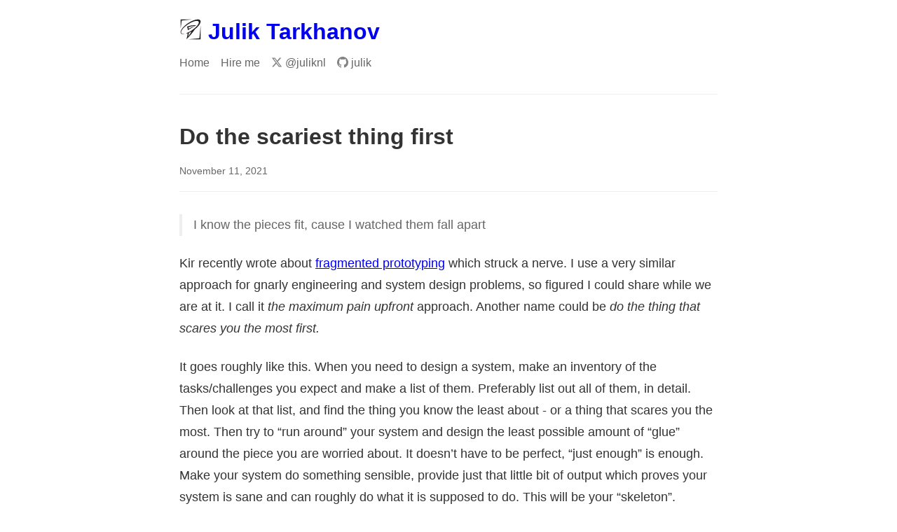

--- FILE ---
content_type: text/html; charset=utf-8
request_url: https://blog.julik.nl/2021/11/do-the-scariest-thing-first
body_size: 5130
content:
<!DOCTYPE html>
<html lang="en">
  <head>
    <meta charset="UTF-8">
    <meta name="viewport" content="width=device-width, initial-scale=1.0">
    <title>Do the scariest thing first - Julik Tarkhanov</title>
    <link rel="stylesheet" href="/assets/css/main.css">
    <link rel="stylesheet" href="/assets/custom-styles.css">
    <link rel="stylesheet" href="/assets/css/rouge.css">
    <link type="application/atom+xml" rel="alternate" href="https://blog.julik.nl/feed.atom.xml" title="Julik Tarkhanov" />
    
      <link rel="shortcut icon" href="/assets/favicon.ico">
    

    <!-- Begin Jekyll SEO tag v2.8.0 -->
<title>Do the scariest thing first | Julik Tarkhanov</title>
<meta name="generator" content="Jekyll v4.4.1" />
<meta property="og:title" content="Do the scariest thing first" />
<meta property="og:locale" content="en_US" />
<meta name="description" content="I know the pieces fit, cause I watched them fall apart Kir recently wrote about fragmented prototyping which struck a nerve. I use a very similar approach for gnarly engineering and system design problems, so figured I could share while we are at it. I call it the maximum pain upfront approach. Another name could be do the thing that scares you the most first. It goes roughly like this. When you need to design a system, make an inventory of the tasks/challenges you expect and make a list of them. Preferably list out all of them, in detail. Then look at that list, and find the thing you know the least about - or a thing that scares you the most. Then try to “run around” your system and design the least possible amount of “glue” around the piece you are worried about. It doesn’t have to be perfect, “just enough” is enough. Make your system do something sensible, provide just that little bit of output which proves your system is sane and can roughly do what it is supposed to do. This will be your “skeleton”. Then comes the “maximum fear” part. Laser-focus on the part of the system which scares you the most. Something you never done before. Something you do not know the constraints of. Something that requires you going 2-3 levels “down” from what you normally consider comfortable. I’ll give a few examples from my experience where I hit those “maximum fear” aspects: In zip_tricks the part I was completely lost about was parallel compression. In retrospect it wasn’t that necessary because we ended up not using it (the cost of speculatively compressing all of the uploaded data proved too great when more than 80% uses lossy compression formats, and will thus not compress well) In SyLens it was matrix transforms In the download server, Ruby memory consumption was the item that scared me the most - especially because initial experiments were not encouraging at all In idempo the atomicity guarantees and data races were legitimately scaring me quite a bit Here is how to recognise one: You never did anything like this before. You vaguely know that the thing will have behavior you do not completely understand - like race conditions, or numeric precision issues You are unable to visualise the code / design which will carry the feature ahead of time You know that the problem touches a theory topic you are unfamiliar with, and it will require you to upskill You try to search for readymade solutions, and they are vaguely close – but don’t look like “closed form” solutions, or you have doubts you wil be able to use them in your case In all of these situations, I went about it roughly the same: Set up the “skeleton”, or “harness”, which will run the code that scares you the most - it can either be a minimum possible implementation of the “system around” that you are building, or just a test runner. Make sure it works first, make it accept input and provide some output! These “scary problems” often cause you to backtrack - or, in extreme cases, will need the work abandoned! Be prepared for this and do not get caught with a blank sheet of paper. Having a “skeleton” will allow you some holdfast to come back to if you get lost in the woods Try any approaches that could work. Test-driven might work well if you can isolate the part of the system well. Metrics work great - profile and measure and try to compare various solutions to give you perspective. Use visualisations, sketches, Matlab plots, Jupyter notebooks, Excel - anything that gets you closer to a solution is fair game! Doesn’t have to be in the target language even (sometimes). Time-box your effort. This is important! Scary problems are nerdsnipe nirvana. You can become so consumed that you will lose track of all the other work that needs to be done. If you do not have a time limit a scary problem can consume you for months and you won’t even notice. In my previous work I had a few jobs where I would laser-focus on a particular part of the job, partially because it was the chunk I was unsure about the most. I would then spend most of my allotted time – without the “skeleton” setup in place – on “nailing” the part I was fearful of. As the time ran out, I would en up in a situation where only about 20% of the “scary thing” was done, but there was nothing besides it. No skeleton, no reversion strategy and no “big strokes” version to backtrack to. This was very embarrassing and painful for the clients/stakeholders too! So, imagine you end up with a problem similar to what Kir encountered: “Make programming language X do Y bytes per second over interface Z.” You have never done this before, you know that this requires detail work and it might yield a negative outcome (“it is not possible to make this thing do that”). Time-box for it! Allow yourself a day or two just for that problem, and have a wrapper in place. If you fail, you can backtrack to the wrapper and begin again, or replace your yet-missing implementation with a shim of some kind. It will also give you space to try again later. On some of these problems, I had to make 2, 3 or even 4 attempts before the final solution emerged. A few caveats are in order of course. When you see a problem like this - think about bypassing it outright. For example: you know that DynamoDB has write and read quotas, and you are afraid of hitting them. Think about whether your project needs DynamoDB to begin with. Could you do without it? Maybe using a datastore with different guarantees and tradeoffs can get you to the end solution faster, and will allow you to skip the problem? What will you do if you are unable to solve the problem? Have a plan B. If your system is moot without the scary component: congratulations, you have potentially blocked yourself. Have a buddy. You will, after some time in the field, have a list of names you could scroll through – of people who “know a lot about X”. Ask the person who knows the most about the part that scares you so much, maybe not immediately but it helps to have them in the back of your mind. This is where bona-fide networking becomes essential. This is not necessary everywhere. Sometimes there is no “scary component”, there is just… grind. Time pressure, temperamental client/stakeholder, shitty deployments, that sort of thing. Know to recognise and manage accordingly. Especially when we get bored out of our mind, we tend to create complicated contraptions, fight through their complexities and then admire the end result, while they should not have been applied in the project to begin with. The technique is usable when you can recognise the scary problem. It is going to be much, much harder for a junior to recognise those – and they are different for each and every person (there is an intersection of your skillset and problems you can attack). A crucial task for a mentor is to find those scary parts ahead of time, and either steer the mentee around them or try to attack them ahead of time to give the mentee some cover. And obviously: the bigger the team, the easier it would be to find people familiar with the topic of the scary problem. They might be able to crack it for you quickly – so divide work if you can. If your team can have good, hot, frank conversations about areas of expertise: you are in luck. It could be that the true challenge lies where you did not expect it instead. By investing time in the scariest thing you wil rob yourself of time that you could have used for discovering the “unknowns” you didn’t even think existed, and they would turn out even scarier. So again: the “scariest thing upfront” technique I would recommend to experienced users. This approach has saved my bacon quite a few times. Use with moderation, and may you always succeed." />
<meta property="og:description" content="I know the pieces fit, cause I watched them fall apart Kir recently wrote about fragmented prototyping which struck a nerve. I use a very similar approach for gnarly engineering and system design problems, so figured I could share while we are at it. I call it the maximum pain upfront approach. Another name could be do the thing that scares you the most first. It goes roughly like this. When you need to design a system, make an inventory of the tasks/challenges you expect and make a list of them. Preferably list out all of them, in detail. Then look at that list, and find the thing you know the least about - or a thing that scares you the most. Then try to “run around” your system and design the least possible amount of “glue” around the piece you are worried about. It doesn’t have to be perfect, “just enough” is enough. Make your system do something sensible, provide just that little bit of output which proves your system is sane and can roughly do what it is supposed to do. This will be your “skeleton”. Then comes the “maximum fear” part. Laser-focus on the part of the system which scares you the most. Something you never done before. Something you do not know the constraints of. Something that requires you going 2-3 levels “down” from what you normally consider comfortable. I’ll give a few examples from my experience where I hit those “maximum fear” aspects: In zip_tricks the part I was completely lost about was parallel compression. In retrospect it wasn’t that necessary because we ended up not using it (the cost of speculatively compressing all of the uploaded data proved too great when more than 80% uses lossy compression formats, and will thus not compress well) In SyLens it was matrix transforms In the download server, Ruby memory consumption was the item that scared me the most - especially because initial experiments were not encouraging at all In idempo the atomicity guarantees and data races were legitimately scaring me quite a bit Here is how to recognise one: You never did anything like this before. You vaguely know that the thing will have behavior you do not completely understand - like race conditions, or numeric precision issues You are unable to visualise the code / design which will carry the feature ahead of time You know that the problem touches a theory topic you are unfamiliar with, and it will require you to upskill You try to search for readymade solutions, and they are vaguely close – but don’t look like “closed form” solutions, or you have doubts you wil be able to use them in your case In all of these situations, I went about it roughly the same: Set up the “skeleton”, or “harness”, which will run the code that scares you the most - it can either be a minimum possible implementation of the “system around” that you are building, or just a test runner. Make sure it works first, make it accept input and provide some output! These “scary problems” often cause you to backtrack - or, in extreme cases, will need the work abandoned! Be prepared for this and do not get caught with a blank sheet of paper. Having a “skeleton” will allow you some holdfast to come back to if you get lost in the woods Try any approaches that could work. Test-driven might work well if you can isolate the part of the system well. Metrics work great - profile and measure and try to compare various solutions to give you perspective. Use visualisations, sketches, Matlab plots, Jupyter notebooks, Excel - anything that gets you closer to a solution is fair game! Doesn’t have to be in the target language even (sometimes). Time-box your effort. This is important! Scary problems are nerdsnipe nirvana. You can become so consumed that you will lose track of all the other work that needs to be done. If you do not have a time limit a scary problem can consume you for months and you won’t even notice. In my previous work I had a few jobs where I would laser-focus on a particular part of the job, partially because it was the chunk I was unsure about the most. I would then spend most of my allotted time – without the “skeleton” setup in place – on “nailing” the part I was fearful of. As the time ran out, I would en up in a situation where only about 20% of the “scary thing” was done, but there was nothing besides it. No skeleton, no reversion strategy and no “big strokes” version to backtrack to. This was very embarrassing and painful for the clients/stakeholders too! So, imagine you end up with a problem similar to what Kir encountered: “Make programming language X do Y bytes per second over interface Z.” You have never done this before, you know that this requires detail work and it might yield a negative outcome (“it is not possible to make this thing do that”). Time-box for it! Allow yourself a day or two just for that problem, and have a wrapper in place. If you fail, you can backtrack to the wrapper and begin again, or replace your yet-missing implementation with a shim of some kind. It will also give you space to try again later. On some of these problems, I had to make 2, 3 or even 4 attempts before the final solution emerged. A few caveats are in order of course. When you see a problem like this - think about bypassing it outright. For example: you know that DynamoDB has write and read quotas, and you are afraid of hitting them. Think about whether your project needs DynamoDB to begin with. Could you do without it? Maybe using a datastore with different guarantees and tradeoffs can get you to the end solution faster, and will allow you to skip the problem? What will you do if you are unable to solve the problem? Have a plan B. If your system is moot without the scary component: congratulations, you have potentially blocked yourself. Have a buddy. You will, after some time in the field, have a list of names you could scroll through – of people who “know a lot about X”. Ask the person who knows the most about the part that scares you so much, maybe not immediately but it helps to have them in the back of your mind. This is where bona-fide networking becomes essential. This is not necessary everywhere. Sometimes there is no “scary component”, there is just… grind. Time pressure, temperamental client/stakeholder, shitty deployments, that sort of thing. Know to recognise and manage accordingly. Especially when we get bored out of our mind, we tend to create complicated contraptions, fight through their complexities and then admire the end result, while they should not have been applied in the project to begin with. The technique is usable when you can recognise the scary problem. It is going to be much, much harder for a junior to recognise those – and they are different for each and every person (there is an intersection of your skillset and problems you can attack). A crucial task for a mentor is to find those scary parts ahead of time, and either steer the mentee around them or try to attack them ahead of time to give the mentee some cover. And obviously: the bigger the team, the easier it would be to find people familiar with the topic of the scary problem. They might be able to crack it for you quickly – so divide work if you can. If your team can have good, hot, frank conversations about areas of expertise: you are in luck. It could be that the true challenge lies where you did not expect it instead. By investing time in the scariest thing you wil rob yourself of time that you could have used for discovering the “unknowns” you didn’t even think existed, and they would turn out even scarier. So again: the “scariest thing upfront” technique I would recommend to experienced users. This approach has saved my bacon quite a few times. Use with moderation, and may you always succeed." />
<link rel="canonical" href="https://blog.julik.nl/2021/11/do-the-scariest-thing-first" />
<meta property="og:url" content="https://blog.julik.nl/2021/11/do-the-scariest-thing-first" />
<meta property="og:site_name" content="Julik Tarkhanov" />
<meta property="og:type" content="article" />
<meta property="article:published_time" content="2021-11-11T00:00:00+00:00" />
<meta name="twitter:card" content="summary" />
<meta property="twitter:title" content="Do the scariest thing first" />
<script type="application/ld+json">
{"@context":"https://schema.org","@type":"BlogPosting","dateModified":"2021-11-11T00:00:00+00:00","datePublished":"2021-11-11T00:00:00+00:00","description":"I know the pieces fit, cause I watched them fall apart Kir recently wrote about fragmented prototyping which struck a nerve. I use a very similar approach for gnarly engineering and system design problems, so figured I could share while we are at it. I call it the maximum pain upfront approach. Another name could be do the thing that scares you the most first. It goes roughly like this. When you need to design a system, make an inventory of the tasks/challenges you expect and make a list of them. Preferably list out all of them, in detail. Then look at that list, and find the thing you know the least about - or a thing that scares you the most. Then try to “run around” your system and design the least possible amount of “glue” around the piece you are worried about. It doesn’t have to be perfect, “just enough” is enough. Make your system do something sensible, provide just that little bit of output which proves your system is sane and can roughly do what it is supposed to do. This will be your “skeleton”. Then comes the “maximum fear” part. Laser-focus on the part of the system which scares you the most. Something you never done before. Something you do not know the constraints of. Something that requires you going 2-3 levels “down” from what you normally consider comfortable. I’ll give a few examples from my experience where I hit those “maximum fear” aspects: In zip_tricks the part I was completely lost about was parallel compression. In retrospect it wasn’t that necessary because we ended up not using it (the cost of speculatively compressing all of the uploaded data proved too great when more than 80% uses lossy compression formats, and will thus not compress well) In SyLens it was matrix transforms In the download server, Ruby memory consumption was the item that scared me the most - especially because initial experiments were not encouraging at all In idempo the atomicity guarantees and data races were legitimately scaring me quite a bit Here is how to recognise one: You never did anything like this before. You vaguely know that the thing will have behavior you do not completely understand - like race conditions, or numeric precision issues You are unable to visualise the code / design which will carry the feature ahead of time You know that the problem touches a theory topic you are unfamiliar with, and it will require you to upskill You try to search for readymade solutions, and they are vaguely close – but don’t look like “closed form” solutions, or you have doubts you wil be able to use them in your case In all of these situations, I went about it roughly the same: Set up the “skeleton”, or “harness”, which will run the code that scares you the most - it can either be a minimum possible implementation of the “system around” that you are building, or just a test runner. Make sure it works first, make it accept input and provide some output! These “scary problems” often cause you to backtrack - or, in extreme cases, will need the work abandoned! Be prepared for this and do not get caught with a blank sheet of paper. Having a “skeleton” will allow you some holdfast to come back to if you get lost in the woods Try any approaches that could work. Test-driven might work well if you can isolate the part of the system well. Metrics work great - profile and measure and try to compare various solutions to give you perspective. Use visualisations, sketches, Matlab plots, Jupyter notebooks, Excel - anything that gets you closer to a solution is fair game! Doesn’t have to be in the target language even (sometimes). Time-box your effort. This is important! Scary problems are nerdsnipe nirvana. You can become so consumed that you will lose track of all the other work that needs to be done. If you do not have a time limit a scary problem can consume you for months and you won’t even notice. In my previous work I had a few jobs where I would laser-focus on a particular part of the job, partially because it was the chunk I was unsure about the most. I would then spend most of my allotted time – without the “skeleton” setup in place – on “nailing” the part I was fearful of. As the time ran out, I would en up in a situation where only about 20% of the “scary thing” was done, but there was nothing besides it. No skeleton, no reversion strategy and no “big strokes” version to backtrack to. This was very embarrassing and painful for the clients/stakeholders too! So, imagine you end up with a problem similar to what Kir encountered: “Make programming language X do Y bytes per second over interface Z.” You have never done this before, you know that this requires detail work and it might yield a negative outcome (“it is not possible to make this thing do that”). Time-box for it! Allow yourself a day or two just for that problem, and have a wrapper in place. If you fail, you can backtrack to the wrapper and begin again, or replace your yet-missing implementation with a shim of some kind. It will also give you space to try again later. On some of these problems, I had to make 2, 3 or even 4 attempts before the final solution emerged. A few caveats are in order of course. When you see a problem like this - think about bypassing it outright. For example: you know that DynamoDB has write and read quotas, and you are afraid of hitting them. Think about whether your project needs DynamoDB to begin with. Could you do without it? Maybe using a datastore with different guarantees and tradeoffs can get you to the end solution faster, and will allow you to skip the problem? What will you do if you are unable to solve the problem? Have a plan B. If your system is moot without the scary component: congratulations, you have potentially blocked yourself. Have a buddy. You will, after some time in the field, have a list of names you could scroll through – of people who “know a lot about X”. Ask the person who knows the most about the part that scares you so much, maybe not immediately but it helps to have them in the back of your mind. This is where bona-fide networking becomes essential. This is not necessary everywhere. Sometimes there is no “scary component”, there is just… grind. Time pressure, temperamental client/stakeholder, shitty deployments, that sort of thing. Know to recognise and manage accordingly. Especially when we get bored out of our mind, we tend to create complicated contraptions, fight through their complexities and then admire the end result, while they should not have been applied in the project to begin with. The technique is usable when you can recognise the scary problem. It is going to be much, much harder for a junior to recognise those – and they are different for each and every person (there is an intersection of your skillset and problems you can attack). A crucial task for a mentor is to find those scary parts ahead of time, and either steer the mentee around them or try to attack them ahead of time to give the mentee some cover. And obviously: the bigger the team, the easier it would be to find people familiar with the topic of the scary problem. They might be able to crack it for you quickly – so divide work if you can. If your team can have good, hot, frank conversations about areas of expertise: you are in luck. It could be that the true challenge lies where you did not expect it instead. By investing time in the scariest thing you wil rob yourself of time that you could have used for discovering the “unknowns” you didn’t even think existed, and they would turn out even scarier. So again: the “scariest thing upfront” technique I would recommend to experienced users. This approach has saved my bacon quite a few times. Use with moderation, and may you always succeed.","headline":"Do the scariest thing first","mainEntityOfPage":{"@type":"WebPage","@id":"https://blog.julik.nl/2021/11/do-the-scariest-thing-first"},"publisher":{"@type":"Organization","logo":{"@type":"ImageObject","url":"https://blog.julik.nl/assets/knopka_square.svg"}},"url":"https://blog.julik.nl/2021/11/do-the-scariest-thing-first"}</script>
<!-- End Jekyll SEO tag -->


    <link rel="me" href="https://ruby.social/@julik">
  </head>
  <body>
    <div class="site-container">
      <header>
        <h1>
          <img src="/assets/knopka_square.svg" alt="" class="site-logo">
          <a href="/">Julik Tarkhanov</a>
        </h1>
        <nav>
          <a href="/">Home</a>
          <a href="/hire-me">Hire me</a>
          <a href="https://x.com/juliknl"><img src="/assets/x-logo.svg" alt="X" class="nav-icon">@juliknl</a>
          <a href="https://github.com/julik"><img src="/assets/octocat.svg" alt="GitHub" class="nav-icon">julik</a>
        </nav>
      </header>

      <main>
        <div class="post-content">
          <article class="post">
    <header class="post-header">
        <h1 class="post-title">Do the scariest thing first</h1>
        <div class="post-meta">
            <time datetime="2021-11-11T00:00:00+00:00">
                November 11, 2021
            </time>
            
        </div>
    </header>

    <div class="post-content">
        
        
            <blockquote>
  <p>I know the pieces fit, cause I watched them fall apart</p>
</blockquote>

<p>Kir recently wrote about <a href="https://kirshatrov.com/posts/fragmented-prototyping/">fragmented prototyping</a> which struck a nerve. I use a very similar approach for gnarly engineering and system design problems, so figured I could share while we are at it. I call it <em>the maximum pain upfront</em> approach. Another name could be <em>do the thing that scares you the most first.</em></p>

<p>It goes roughly like this. When you need to design a system, make an inventory of the tasks/challenges you expect and make a list of them. Preferably list out all of them, in detail. Then look at that list, and find the thing you know the least about - or a thing that scares you the most. Then try to “run around” your system and design the least possible amount of “glue” around the piece you are worried about. It doesn’t have to be perfect, “just enough” is enough. Make your system do something sensible, provide just that little bit of output which proves your system is sane and can roughly do what it is supposed to do. This will be your “skeleton”.</p>

<p>Then comes the “maximum fear” part. Laser-focus on the part of the system which scares you the most. Something you never done before. Something you do not know the constraints of. Something that requires you going 2-3 levels “down” from what you normally consider comfortable. I’ll give a few examples from my experience where I hit those “maximum fear” aspects:</p>

<ul>
  <li>In <a href="https://github.com/WeTransfer/zip_tricks">zip_tricks</a> the part I was completely lost about was parallel compression. In retrospect it wasn’t that necessary because we ended up not using it (the cost of speculatively compressing all of the uploaded data proved too great when more than 80% uses lossy compression formats, and will thus not compress well)</li>
  <li>In <a href="https://github.com/julik/sylens">SyLens</a> it was matrix transforms</li>
  <li>In the download server, Ruby memory consumption was the item that scared me the most - especially because initial experiments were not encouraging at all</li>
  <li>In <a href="https://github.com/julik/idempo">idempo</a> the atomicity guarantees and data races were legitimately scaring me quite a bit</li>
</ul>

<p>Here is how to recognise one:</p>

<ul>
  <li>You never did anything like this before.</li>
  <li>You vaguely know that the thing will have behavior you do not completely understand - like race conditions, or numeric precision issues</li>
  <li>You are unable to visualise the code / design which will carry the feature ahead of time</li>
  <li>You know that the problem touches a theory topic you are unfamiliar with, and it will require you to upskill</li>
  <li>You try to search for readymade solutions, and they are vaguely close – but don’t look like “closed form” solutions, or you have doubts you wil be able to use them in your case</li>
</ul>

<p>In all of these situations, I went about it roughly the same:</p>

<ul>
  <li>Set up the “skeleton”, or “harness”, which will run the code that scares you the most - it can either be a minimum possible implementation of the “system around” that you are building, or just a test runner. Make sure it works first, make it accept input and provide some output! These “scary problems” often cause you to backtrack - or, in extreme cases, will need the work abandoned! Be prepared for this and do not get caught with a blank sheet of paper. Having a “skeleton” will allow you some holdfast to come back to if you get lost in the woods</li>
  <li>Try any approaches that could work. Test-driven might work well if you can isolate the part of the system well. Metrics work great - profile and measure and try to compare various solutions to give you perspective. Use visualisations, sketches, Matlab plots, Jupyter notebooks, Excel - anything that gets you closer to a solution is fair game! Doesn’t have to be in the target language even (sometimes).</li>
  <li>Time-box your effort. This is important! Scary problems are nerdsnipe nirvana. You can become so consumed that you will lose track of all the other work that needs to be done. If you do not have a time limit a scary problem can consume you for <em>months</em> and you won’t even notice.</li>
</ul>

<p>In my <a href="https://www.imdb.com/name/nm3127224/">previous work</a> I had a few jobs where I would laser-focus on a particular part of the job, partially because it was the chunk I was unsure about the most. I would then spend most of my allotted time – without the “skeleton” setup in place – on “nailing” the part I was fearful of. As the time ran out, I would en up in a situation where only about 20% of the “scary thing” was done, but there was nothing besides it. No skeleton, no reversion strategy and no “big strokes” version to backtrack to. This was very embarrassing and painful for the clients/stakeholders too!</p>

<p>So, imagine you end up with a problem similar to what Kir encountered: “Make programming language X do Y bytes per second over interface Z.” You have never done this before, you know that this requires <em>detail work</em> and it might yield a negative outcome (“it is not possible to make this thing do that”). Time-box for it! Allow yourself a day or two just for that problem, and have a wrapper in place. If you fail, you can backtrack to the wrapper and begin again, or replace your yet-missing implementation with a shim of some kind. It will also give you space to try again later. On some of these problems, I had to make 2, 3 or even 4 attempts before the final solution emerged.</p>

<p>A few caveats are in order of course.</p>

<ul>
  <li>When you see a problem like this - think about bypassing it outright. For example: you know that DynamoDB has write and read quotas, and you are afraid of hitting them. Think about whether your project <em>needs</em> DynamoDB to begin with. Could you do without it? Maybe using a datastore with different guarantees and tradeoffs can get you to the end solution faster, and will allow you to skip the problem?</li>
  <li>What will you do if you are unable to solve the problem? Have a plan B. If your system is moot without the scary component: congratulations, you have potentially blocked yourself.</li>
  <li>Have a buddy. You will, after some time in the field, have a list of names you could scroll through – of people who “know a lot about X”. Ask the person who knows the most about the part that scares you so much, maybe not immediately but it helps to have them in the back of your mind. This is where bona-fide networking becomes essential.</li>
  <li>This is not necessary everywhere. Sometimes there is no “scary component”, there is just… grind. Time pressure, temperamental client/stakeholder, shitty deployments, that sort of thing. Know to recognise and manage accordingly. Especially when we get bored out of our mind, we tend to create complicated contraptions, fight through their complexities and then admire the end result, while they should not have been applied in the project to begin with.</li>
  <li>The technique is usable when you can recognise the scary problem. It is going to be much, much harder for a junior to recognise those – and they are different for each and every person (there is an intersection of your skillset and problems you can attack). A crucial task for a mentor is to find those scary parts ahead of time, and either steer the mentee around them or try to attack them ahead of time to give the mentee some cover.</li>
  <li>And obviously: the bigger the team, the easier it would be to find people familiar with the topic of the scary problem. They might be able to crack it for you quickly – so divide work if you can. If your team can have good, hot, frank conversations about areas of expertise: you are in luck.</li>
  <li>It could be that the true challenge lies where you did not expect it instead. By investing time in the scariest thing you wil rob yourself of time that you could have used for discovering the “unknowns” you didn’t even think existed, and they would turn out even scarier. So again: the “scariest thing upfront” technique I would recommend to experienced users.</li>
</ul>

<p>This approach has saved my bacon quite a few times. Use with moderation, and may you always succeed.</p>

        
    </div>
</article> 
        </div>
      </main>

      <footer>
        <p>&copy; 2025 Julik Tarkhanov</p>
      </footer>
    </div>
    <link href="https://fonts.googleapis.com/css?family=Alegreya+Sans:400,400i,700|Neuton:400,700" rel="stylesheet">
    <script src="https://cdn.jsdelivr.net/npm/mermaid@10/dist/mermaid.min.js"></script>
    <script src="/assets/mermaid-init.js"></script>
    <script src="/assets/set-image-dimensions.js"></script>
  </body>
</html>


--- FILE ---
content_type: text/css; charset=utf-8
request_url: https://blog.julik.nl/assets/css/main.css
body_size: 219
content:
/* Basic reset */
* {
    margin: 0;
    padding: 0;
    box-sizing: border-box;
}

body {
    font-family: -apple-system, BlinkMacSystemFont, "Segoe UI", Roboto, Helvetica, Arial, sans-serif;
    line-height: 1.6;
    color: #333;
    max-width: 800px;
    margin: 0 auto;
    padding: 20px;
}

header {
    margin-bottom: 2rem;
    padding-bottom: 1rem;
    border-bottom: 1px solid #eee;
}

nav {
    margin-top: 1rem;
}

nav a {
    margin-right: 1rem;
    color: #666;
    text-decoration: none;
}

nav a:hover {
    color: #000;
}

main {
    margin-bottom: 2rem;
}

footer {
    margin-top: 2rem;
    padding-top: 1rem;
    border-top: 1px solid #eee;
    color: #666;
    font-size: 0.9rem;
}

/* Post styles */
.post {
    margin-bottom: 2rem;
}

.post-header {
    margin-bottom: 2rem;
}

.post-title {
    font-size: 2rem;
    margin-bottom: 0.5rem;
}

.post-meta {
    color: #666;
    font-size: 0.9rem;
}

.post-meta time {
    margin-right: 1rem;
}

.post-categories a {
    color: #666;
    text-decoration: none;
}

.post-categories a:hover {
    color: #000;
}

.post-content {
    font-size: 1.1rem;
    line-height: 1.8;
}

.post-content h2 {
    margin: 2rem 0 1rem;
    font-size: 1.5rem;
}

.post-content h3 {
    margin: 1.5rem 0 1rem;
    font-size: 1.3rem;
}

.post-content p {
    margin-bottom: 1.5rem;
}

.post-content img {
    max-width: 100%;
    height: auto;
    margin: 1.5rem 0;
}

.post-content code {
    background: #f5f5f5;
    padding: 0.2em 0.4em;
    border-radius: 3px;
    font-size: 0.9em;
}

.post-content pre {
    background: #f5f5f5;
    padding: 1rem;
    border-radius: 5px;
    overflow-x: auto;
    margin: 1.5rem 0;
}

.post-content pre code {
    background: none;
    padding: 0;
}

.post-content blockquote {
    border-left: 4px solid #eee;
    padding-left: 1rem;
    margin-left: 0;
    color: #666;
}

/* Post list styles */
.posts {
    margin-top: 2rem;
}

.post-preview {
    margin-bottom: 3rem;
    padding-bottom: 2rem;
    border-bottom: 1px solid #eee;
}

.post-preview:last-child {
    border-bottom: none;
}

.post-preview .post-title {
    font-size: 1.5rem;
    margin-bottom: 0.5rem;
}

.post-preview .post-title a {
    color: #333;
    text-decoration: none;
}

.post-preview .post-title a:hover {
    color: #000;
}

.post-preview .post-meta {
    margin-bottom: 1rem;
}

.post-preview .post-excerpt {
    color: #666;
    font-size: 1rem;
    line-height: 1.6;
} 


.hire-me-blurb {
  padding: 0.5rem;
  border-radius: 4px;
  border: 1px solid #aaa;
  background: #eee;
}

--- FILE ---
content_type: text/css; charset=utf-8
request_url: https://blog.julik.nl/assets/custom-styles.css
body_size: 1036
content:
hr {
  position: relative;
  z-index: 1;
  margin: 2.5em 0 2em 0;
  border: none;
  border-top: 1.5px solid #bbb;
  background: none;
}

hr:after {
  content: '✂️';
  display: block;
  position: absolute;
  left: 50%;
  bottom: 100%;
  transform: translate(-50%, 60%);
  padding: 0 0.2em;
  font-size: 2em;
  line-height: 1;
  z-index: 10;
  pointer-events: none;
}

img {
  height: auto;
  /* Prevent images from scaling larger than their natural size (or 2x on hidpi screens) */
  max-width: 100%;
  width: auto;
  image-rendering: auto;
}

@media (min-resolution: 192dpi), (min-resolution: 2dppx) {
  img {
    max-width: 200%; /* Allow up to 2x natural size on hidpi */
  }
}

/* --- Post Content --- */
.post-content {
  /* Headings */
  h1,
  h2,
  h3,
  h4,
  h5,
  h6 {
    line-height: 1.2;
  }

  pre {
    overflow-x: auto;
  }

  pre code {
    display: block;
    line-height: normal;
    font-size: 0.8em;
    background: none;
    padding: 0;
  }

  blockquote {
    background: #f5f5f5;
    margin: auto;
    padding: 0 1rem;
    color: inherit;
  }

  ul,
  ol {
    margin-left: 1.5rem;
    margin-bottom: 1rem;
  }

  ul li,
  ol li {
    margin-bottom: 0.5rem;
    padding-left: 0.5rem;
  }

  ul {
    list-style-type: disc;
  }

  ol {
    list-style-type: decimal;
  }

  p + p {
    margin-top: 0.5em;
  }

  p:only-child img {
    max-width: 70%;
    display: block;
  }
}

/* Override .post-content img to prevent upscaling beyond natural size (or 2x on hidpi) */
.post-content img,
.post-content p > img {
  max-width: 100% !important;
  width: auto !important;
  height: auto !important;
  image-rendering: auto;
}

/* Portrait images inside posts should be at most 50% width of the container */
.post-content img.portrait,
.post-content p > img.portrait {
  max-width: 50% !important;
}

.site-container {
  max-width: 800px;
  width: 100%;
  margin: 0 auto;
  padding: 0 1rem;
  box-sizing: border-box;
}

.container,
.content {
  max-width: initial;
}

.logo {
  border-radius: initial;
}

p:has(> img) {
  background: white;
  padding: 6px;
}

p > img {
  display: block;
  margin: 6px auto;
}

.read-more {
  margin-top: 1rem;
  text-align: left;
}

.read-more a,
.read-more a:hover {
  text-decoration: underline;
}

.site-logo {
  height: 1em;
  width: auto;
  vertical-align: middle;
  position: relative;
  top: -0.18em;
}

/* --- Header & Nav --- */
header h1 > a {
  text-decoration: none;
}

header h1 {
  margin-bottom: 0.2em;
}

header nav {
  margin-top: 0;
  margin-bottom: 1em;
}

header nav a {
  margin-right: 0.75rem;
}

header nav a:last-child {
  margin-right: 0;
}

nav .nav-icon {
  width: 1em;
  height: 1em;
  vertical-align: baseline;
  margin-bottom: -0.12em;
  margin-right: 0.25em;
  opacity: 0.8;
}

nav a:hover .nav-icon {
  opacity: 1;
}

/* Make main page article titles use standard link colors */
.post-preview .post-title a:link {
  color: #0645ad !important;
}
.post-preview .post-title a:visited {
  color: #6e2ca6 !important;
}
.post-preview .post-title a:hover,
.post-preview .post-title a:active {
  color: #0b0080 !important;
  text-decoration: underline;
}

/* JS will set width and height attributes on images after load for better CSS targeting of portrait/landscape */

html, body {
  width: 100%;
  max-width: 100vw;
  box-sizing: border-box;
  overflow-x: hidden;
}

pre, code {
  word-break: break-word;
  white-space: pre-wrap;
}

/* Table styles */
.post-content table {
  border-collapse: collapse;
  width: 100%;
  margin: 1.5rem 0;
  font-size: 0.95em;
  background: #fff;
  border: 2px solid #ccc;
  border-radius: 4px;
  overflow: hidden;
  box-shadow: 0 1px 3px rgba(0, 0, 0, 0.1);
}

.post-content table th,
.post-content table td {
  padding: 0.5rem 0.75rem;
  text-align: left;
  border-bottom: 1px solid #eee;
  border-right: 1px solid #eee;
}

.post-content table th {
  background: #f8f8f8;
  font-weight: 600;
  color: #333;
  border-bottom: 2px solid #ddd;
}

.post-content table th:last-child,
.post-content table td:last-child {
  border-right: none;
}

.post-content table tr:last-child td {
  border-bottom: none;
}

.post-content table tr:nth-child(even) {
  background: #fafafa;
}

.post-content table tr:hover {
  background: #f0f8ff;
}

.post-content table td:first-child,
.post-content table th:first-child {
  padding-left: 1rem;
}

.post-content table td:last-child,
.post-content table th:last-child {
  padding-right: 1rem;
}

--- FILE ---
content_type: text/css; charset=utf-8
request_url: https://blog.julik.nl/assets/css/rouge.css
body_size: 368
content:
/* Rouge syntax highlighting theme */
.highlight {
  background-color: #f8f8f8;
  border-radius: 3px;
  margin: 1em 0;
  padding: 1em;
}

.highlight pre {
  margin: 0;
  padding: 0;
  background-color: transparent;
  border: 0;
}

.highlight .c { color: #998; font-style: italic } /* Comment */
.highlight .err { color: #a61717; background-color: #e3d2d2 } /* Error */
.highlight .k { font-weight: bold } /* Keyword */
.highlight .o { font-weight: bold } /* Operator */
.highlight .cm { color: #998; font-style: italic } /* Comment.Multiline */
.highlight .cp { color: #999; font-weight: bold } /* Comment.Preproc */
.highlight .c1 { color: #998; font-style: italic } /* Comment.Single */
.highlight .cs { color: #999; font-weight: bold; font-style: italic } /* Comment.Special */
.highlight .gd { color: #000; background-color: #fdd } /* Generic.Deleted */
.highlight .gd .x { color: #000; background-color: #faa } /* Generic.Deleted.Specific */
.highlight .ge { font-style: italic } /* Generic.Emph */
.highlight .gr { color: #a00 } /* Generic.Error */
.highlight .gh { color: #999 } /* Generic.Heading */
.highlight .gi { color: #000; background-color: #dfd } /* Generic.Inserted */
.highlight .gi .x { color: #000; background-color: #afa } /* Generic.Inserted.Specific */
.highlight .go { color: #888 } /* Generic.Output */
.highlight .gp { color: #555 } /* Generic.Prompt */
.highlight .gs { font-weight: bold } /* Generic.Strong */
.highlight .gu { color: #aaa } /* Generic.Subheading */
.highlight .gt { color: #a00 } /* Generic.Traceback */
.highlight .kc { font-weight: bold } /* Keyword.Constant */
.highlight .kd { font-weight: bold } /* Keyword.Declaration */
.highlight .kp { font-weight: bold } /* Keyword.Pseudo */
.highlight .kr { font-weight: bold } /* Keyword.Reserved */
.highlight .kt { color: #458; font-weight: bold } /* Keyword.Type */
.highlight .m { color: #099 } /* Literal.Number */
.highlight .s { color: #d14 } /* Literal.String */
.highlight .na { color: #008080 } /* Name.Attribute */
.highlight .nb { color: #0086B3 } /* Name.Builtin */
.highlight .nc { color: #458; font-weight: bold } /* Name.Class */
.highlight .no { color: #008080 } /* Name.Constant */
.highlight .ni { color: #800080 } /* Name.Entity */
.highlight .ne { color: #900; font-weight: bold } /* Name.Exception */
.highlight .nf { color: #900; font-weight: bold } /* Name.Function */
.highlight .nn { color: #555 } /* Name.Namespace */
.highlight .nt { color: #000080 } /* Name.Tag */
.highlight .nv { color: #008080 } /* Name.Variable */
.highlight .ow { font-weight: bold } /* Operator.Word */
.highlight .w { color: #bbb } /* Text.Whitespace */
.highlight .mf { color: #099 } /* Literal.Number.Float */
.highlight .mh { color: #099 } /* Literal.Number.Hex */
.highlight .mi { color: #099 } /* Literal.Number.Integer */
.highlight .mo { color: #099 } /* Literal.Number.Oct */
.highlight .sb { color: #d14 } /* Literal.String.Backtick */
.highlight .sc { color: #d14 } /* Literal.String.Char */
.highlight .sd { color: #d14 } /* Literal.String.Doc */
.highlight .s2 { color: #d14 } /* Literal.String.Double */
.highlight .se { color: #d14 } /* Literal.String.Escape */
.highlight .sh { color: #d14 } /* Literal.String.Heredoc */
.highlight .si { color: #d14 } /* Literal.String.Interpol */
.highlight .sx { color: #d14 } /* Literal.String.Other */
.highlight .sr { color: #009926 } /* Literal.String.Regex */
.highlight .s1 { color: #d14 } /* Literal.String.Single */
.highlight .ss { color: #990073 } /* Literal.String.Symbol */
.highlight .bp { color: #999 } /* Name.Builtin.Pseudo */
.highlight .vc { color: #008080 } /* Name.Variable.Class */
.highlight .vg { color: #008080 } /* Name.Variable.Global */
.highlight .vi { color: #008080 } /* Name.Variable.Instance */
.highlight .il { color: #099 } /* Literal.Number.Integer.Long */ 

--- FILE ---
content_type: application/javascript; charset=utf-8
request_url: https://blog.julik.nl/assets/mermaid-init.js
body_size: 345
content:
// Initialize Mermaid diagrams from code blocks
(function() {
  function initMermaid() {
    // Initialize Mermaid first
    mermaid.initialize({ 
      startOnLoad: false,
      theme: 'default'
    });
    
    // Find all code blocks with language-mermaid class
    const mermaidCodeBlocks = document.querySelectorAll('pre code.language-mermaid, pre code.lang-mermaid');
    
    mermaidCodeBlocks.forEach(function(block) {
      const pre = block.parentElement;
      const mermaidCode = block.textContent.trim();
      
      // Create a div with mermaid class
      const mermaidDiv = document.createElement('div');
      mermaidDiv.className = 'mermaid';
      mermaidDiv.textContent = mermaidCode;
      
      // Replace the pre/code structure with the mermaid div
      pre.parentNode.replaceChild(mermaidDiv, pre);
    });
    
    // Render all mermaid diagrams
    if (document.querySelectorAll('.mermaid').length > 0) {
      mermaid.run();
    }
  }

  // Wait for Mermaid library to load
  function waitForMermaid(callback, maxAttempts = 50) {
    let attempts = 0;
    const checkMermaid = setInterval(function() {
      if (typeof mermaid !== 'undefined') {
        clearInterval(checkMermaid);
        callback();
      } else {
        attempts++;
        if (attempts >= maxAttempts) {
          clearInterval(checkMermaid);
          console.warn('Mermaid library failed to load');
        }
      }
    }, 100);
  }

  // Start the initialization process
  if (document.readyState === 'loading') {
    document.addEventListener('DOMContentLoaded', function() {
      waitForMermaid(initMermaid);
    });
  } else {
    waitForMermaid(initMermaid);
  }
})();



--- FILE ---
content_type: image/svg+xml
request_url: https://blog.julik.nl/assets/knopka_square.svg
body_size: 946
content:
<?xml version="1.0" encoding="UTF-8" standalone="no"?>
<svg
   xmlns:dc="http://purl.org/dc/elements/1.1/"
   xmlns:cc="http://creativecommons.org/ns#"
   xmlns:rdf="http://www.w3.org/1999/02/22-rdf-syntax-ns#"
   xmlns:svg="http://www.w3.org/2000/svg"
   xmlns="http://www.w3.org/2000/svg"
   viewBox="0 0 85.333336 85.333336"
   height="85.333336"
   width="85.333336"
   xml:space="preserve"
   id="svg2"
   version="1.1"><metadata
     id="metadata8"><rdf:RDF><cc:Work
         rdf:about=""><dc:format>image/svg+xml</dc:format><dc:type
           rdf:resource="http://purl.org/dc/dcmitype/StillImage" /></cc:Work></rdf:RDF></metadata><defs
     id="defs6"><clipPath
       id="clipPath18"
       clipPathUnits="userSpaceOnUse"><path
         id="path16"
         d="M 0,64 H 64 V 0 H 0 Z" /></clipPath></defs><g
     transform="matrix(1.3333333,0,0,-1.3333333,0,85.333333)"
     id="g10"><g
       id="g12"><g
         clip-path="url(#clipPath18)"
         id="g14"><g
           transform="translate(46.472,38.1021)"
           id="g20"><path
             id="path22"
             style="fill:#231f20;fill-opacity:1;fill-rule:nonzero;stroke:none"
             d="m 0,0 c -3.093,-2.971 -6.872,-6.001 -11.14,-8.837 -0.473,-0.314 -0.943,-0.617 -1.411,-0.918 -4.397,-2.801 -8.574,-4.908 -12.296,-6.306 -1.061,-0.4 -1.622,-1.452 -1.815,-2.635 -6.113,-1.371 -11.996,-1.165 -14.24,2.21 -2.75,4.133 3.358,13.169 14.24,21.42 1.352,1.026 2.793,2.049 4.32,3.064 4.269,2.835 8.528,5.143 12.467,6.843 8.796,3.796 15.991,4.552 18.126,1.34 C 10.387,12.971 6.907,6.634 0,0 m -22.167,-27.238 c 1.257,2.871 2.198,6.05 2.723,9.439 0.095,0.616 0.173,1.229 0.238,1.838 2.463,1.091 5.007,2.392 7.572,3.89 -3.42,-5.449 -6.934,-10.509 -10.533,-15.167 z m 35.35,46.826 C 9.272,25.466 -6.28,22.007 -21.555,11.862 -36.828,1.716 -46.038,-11.274 -42.127,-17.152 c 2.58,-3.879 10.231,-3.691 19.523,-0.201 -0.108,-0.746 -0.236,-1.482 -0.382,-2.204 -1.089,-6.061 -2.325,-11.167 -3.675,-15.097 l -10e-4,-0.002 c 8.607,8.098 16.844,17.855 24.637,29.097 11.982,9.376 18.637,19.994 15.208,25.147" /></g><g
           transform="translate(26.6655,33.9441)"
           id="g24"><path
             id="path26"
             style="fill:#231f20;fill-opacity:1;fill-rule:nonzero;stroke:none"
             d="M 0,0 C -0.307,1.367 -0.697,2.678 -1.16,3.925 5.334,6.513 11.832,8.143 17.79,8.853 11.535,6.202 5.676,3.29 0,0 M 20.977,10.17 C 12.886,10.591 4.743,9.207 -2.443,6.842 -3.313,6.554 -4.169,6.254 -5.008,5.94 -4.566,4.947 -4.176,3.9 -3.839,2.804 c 0.434,-1.42 0.778,-2.918 1.024,-4.478 0.139,-0.885 0.248,-1.791 0.321,-2.713 0.978,0.674 1.956,1.337 2.937,1.991 6.256,4.161 12.623,7.914 19.6,11.475 0.67,0.342 1.347,0.684 2.029,1.023 -0.365,0.026 -0.728,0.048 -1.095,0.068" /></g><g
           transform="translate(24.4069,3.4485)"
           id="g28"><path
             id="path30"
             style="fill:#231f20;fill-opacity:1;fill-rule:nonzero;stroke:none"
             d="m 0,0 32.637,3.391 3.509,37.206 V 0 Z" /></g><g
           transform="translate(36.3841,60.5489)"
           id="g32"><path
             id="path34"
             style="fill:#231f20;fill-opacity:1;fill-rule:nonzero;stroke:none"
             d="m 0,0 -29.746,-3.29 -3.187,-23.266 V 0.001 Z" /></g></g></g></g></svg>

--- FILE ---
content_type: image/svg+xml
request_url: https://blog.julik.nl/assets/x-logo.svg
body_size: -247
content:
<?xml version="1.0" encoding="UTF-8"?>
<svg viewBox="0 0 24 24" fill="none" xmlns="http://www.w3.org/2000/svg">
  <path d="M18.244 2.25h3.308l-7.227 8.26 8.502 11.24H16.17l-5.214-6.817L4.99 21.75H1.68l7.73-8.835L1.254 2.25H8.08l4.713 6.231zm-1.161 17.52h1.833L7.084 4.126H5.117z" fill="#666666"/>
</svg> 

--- FILE ---
content_type: application/javascript; charset=utf-8
request_url: https://blog.julik.nl/assets/set-image-dimensions.js
body_size: -36
content:
// Sets width and height attributes on all images after they have loaded
(function() {
  function setDimensions(img) {
    if (!img.hasAttribute('width') || !img.hasAttribute('height')) {
      if (img.complete && img.naturalWidth && img.naturalHeight) {
        img.setAttribute('width', img.naturalWidth);
        img.setAttribute('height', img.naturalHeight);
        // Optionally, add a class for portrait images
        if (img.naturalHeight > img.naturalWidth) {
          img.classList.add('portrait');
        } else {
          img.classList.remove('portrait');
        }
      } else {
        img.addEventListener('load', function handler() {
          img.removeEventListener('load', handler);
          setDimensions(img);
        });
      }
    } else {
      // Already has width/height, just add portrait class if needed
      if (parseInt(img.getAttribute('height'), 10) > parseInt(img.getAttribute('width'), 10)) {
        img.classList.add('portrait');
      } else {
        img.classList.remove('portrait');
      }
    }
  }

  function processAllImages() {
    document.querySelectorAll('img').forEach(setDimensions);
  }

  if (document.readyState === 'loading') {
    document.addEventListener('DOMContentLoaded', processAllImages);
  } else {
    processAllImages();
  }
})(); 